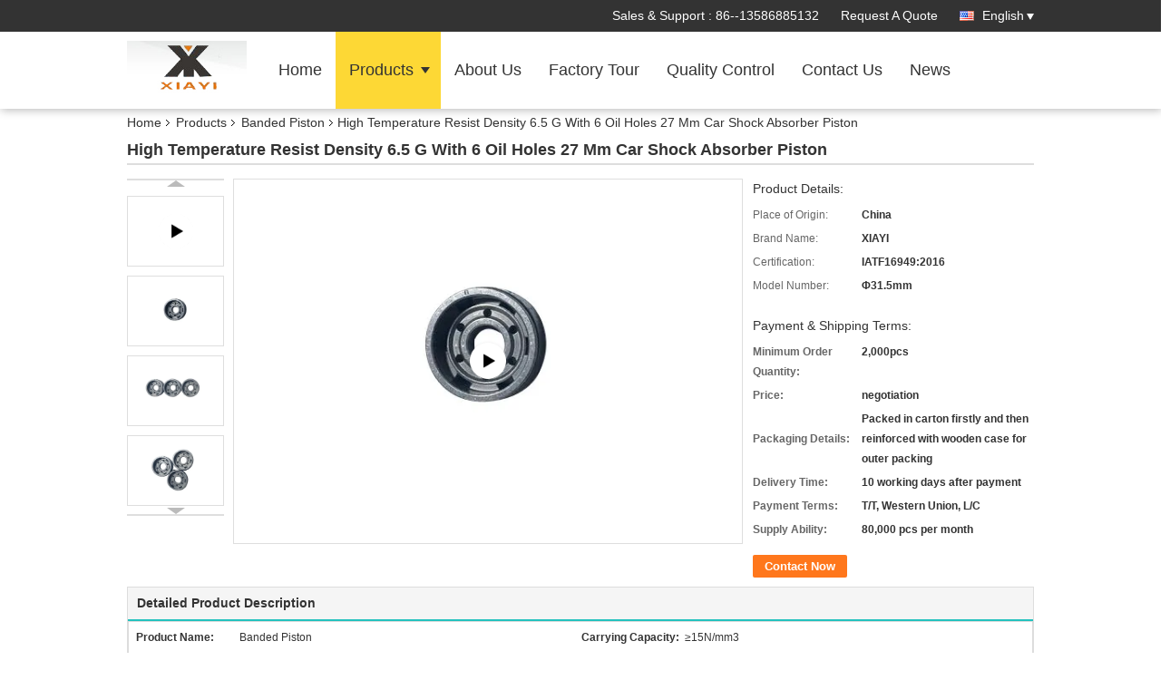

--- FILE ---
content_type: text/plain
request_url: https://www.google-analytics.com/j/collect?v=1&_v=j102&a=266376515&t=pageview&_s=1&dl=https%3A%2F%2Fwww.shockabsorberparts.com%2Fsale-10410032-high-temperature-resist-density-6-5-g-with-6-oil-holes-27-mm-car-shock-absorber-piston.html&ul=en-us%40posix&dt=High%20Temperature%20Resist%20Density%206.5%20G%20With%206%20Oil%20Holes%2027%20Mm%20Car%20Shock%20Absorber%20Piston&sr=1280x720&vp=1280x720&_u=IEBAAEABAAAAACAAI~&jid=557907321&gjid=1191845587&cid=948129922.1769024924&tid=UA-63026824-31&_gid=382689392.1769024924&_r=1&_slc=1&z=2082047858
body_size: -453
content:
2,cG-PJTQ1Z29ZP